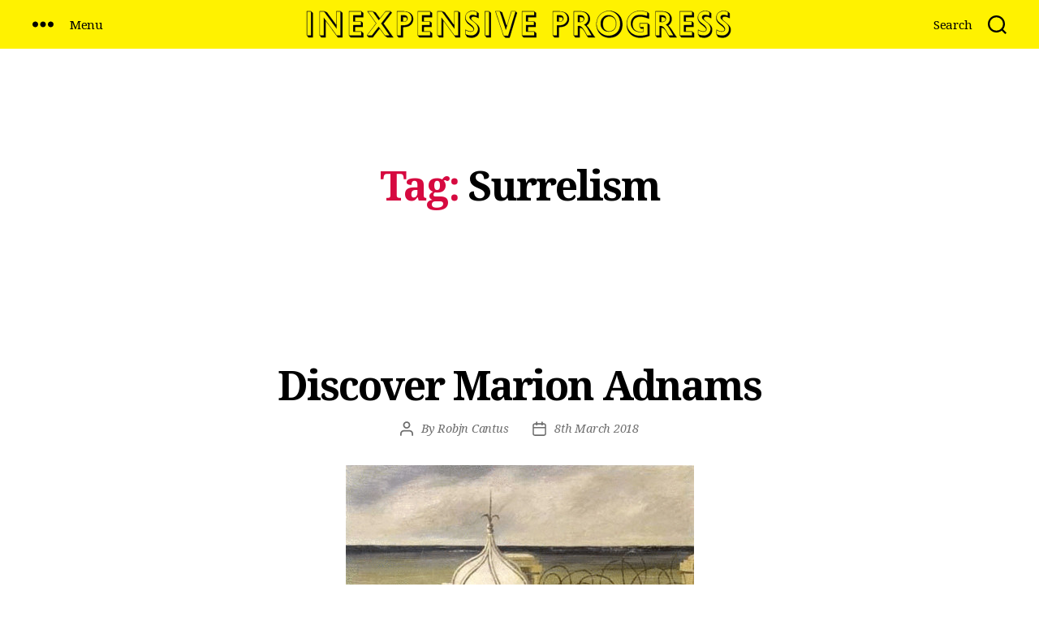

--- FILE ---
content_type: text/html; charset=UTF-8
request_url: https://inexpensiveprogress.com/tag/surrelism/
body_size: 9971
content:
<!DOCTYPE html>

<html class="no-js" lang="en-GB">

	<head>

		<meta charset="UTF-8">
		<meta name="viewport" content="width=device-width, initial-scale=1.0" >

                <link href="https://fonts.googleapis.com/css2?family=Noto+Serif:ital,wght@0,400;0,700;1,400;1,700&display=swap" rel="stylesheet">
		<link rel="profile" href="https://gmpg.org/xfn/11">

		<title>Surrelism &#8211; Inexpensive Progress</title>
<meta name='robots' content='max-image-preview:large' />
<link rel='dns-prefetch' href='//s.w.org' />
<link rel="alternate" type="application/rss+xml" title="Inexpensive Progress &raquo; Feed" href="https://inexpensiveprogress.com/feed/" />
<link rel="alternate" type="application/rss+xml" title="Inexpensive Progress &raquo; Comments Feed" href="https://inexpensiveprogress.com/comments/feed/" />
<link rel="alternate" type="application/rss+xml" title="Inexpensive Progress &raquo; Surrelism Tag Feed" href="https://inexpensiveprogress.com/tag/surrelism/feed/" />
		<script>
			window._wpemojiSettings = {"baseUrl":"https:\/\/s.w.org\/images\/core\/emoji\/13.1.0\/72x72\/","ext":".png","svgUrl":"https:\/\/s.w.org\/images\/core\/emoji\/13.1.0\/svg\/","svgExt":".svg","source":{"concatemoji":"https:\/\/inexpensiveprogress.com\/wp-includes\/js\/wp-emoji-release.min.js?ver=5.8.2"}};
			!function(e,a,t){var n,r,o,i=a.createElement("canvas"),p=i.getContext&&i.getContext("2d");function s(e,t){var a=String.fromCharCode;p.clearRect(0,0,i.width,i.height),p.fillText(a.apply(this,e),0,0);e=i.toDataURL();return p.clearRect(0,0,i.width,i.height),p.fillText(a.apply(this,t),0,0),e===i.toDataURL()}function c(e){var t=a.createElement("script");t.src=e,t.defer=t.type="text/javascript",a.getElementsByTagName("head")[0].appendChild(t)}for(o=Array("flag","emoji"),t.supports={everything:!0,everythingExceptFlag:!0},r=0;r<o.length;r++)t.supports[o[r]]=function(e){if(!p||!p.fillText)return!1;switch(p.textBaseline="top",p.font="600 32px Arial",e){case"flag":return s([127987,65039,8205,9895,65039],[127987,65039,8203,9895,65039])?!1:!s([55356,56826,55356,56819],[55356,56826,8203,55356,56819])&&!s([55356,57332,56128,56423,56128,56418,56128,56421,56128,56430,56128,56423,56128,56447],[55356,57332,8203,56128,56423,8203,56128,56418,8203,56128,56421,8203,56128,56430,8203,56128,56423,8203,56128,56447]);case"emoji":return!s([10084,65039,8205,55357,56613],[10084,65039,8203,55357,56613])}return!1}(o[r]),t.supports.everything=t.supports.everything&&t.supports[o[r]],"flag"!==o[r]&&(t.supports.everythingExceptFlag=t.supports.everythingExceptFlag&&t.supports[o[r]]);t.supports.everythingExceptFlag=t.supports.everythingExceptFlag&&!t.supports.flag,t.DOMReady=!1,t.readyCallback=function(){t.DOMReady=!0},t.supports.everything||(n=function(){t.readyCallback()},a.addEventListener?(a.addEventListener("DOMContentLoaded",n,!1),e.addEventListener("load",n,!1)):(e.attachEvent("onload",n),a.attachEvent("onreadystatechange",function(){"complete"===a.readyState&&t.readyCallback()})),(n=t.source||{}).concatemoji?c(n.concatemoji):n.wpemoji&&n.twemoji&&(c(n.twemoji),c(n.wpemoji)))}(window,document,window._wpemojiSettings);
		</script>
		<style>
img.wp-smiley,
img.emoji {
	display: inline !important;
	border: none !important;
	box-shadow: none !important;
	height: 1em !important;
	width: 1em !important;
	margin: 0 .07em !important;
	vertical-align: -0.1em !important;
	background: none !important;
	padding: 0 !important;
}
</style>
	<link rel='stylesheet' id='wp-block-library-css'  href='https://inexpensiveprogress.com/wp-includes/css/dist/block-library/style.min.css?ver=5.8.2' media='all' />
<link rel='stylesheet' id='twentytwenty-style-css'  href='https://inexpensiveprogress.com/wp-content/themes/twentytwenty-child/style.css?ver=1.2' media='all' />
<style id='twentytwenty-style-inline-css'>
.color-accent,.color-accent-hover:hover,.color-accent-hover:focus,:root .has-accent-color,.has-drop-cap:not(:focus):first-letter,.wp-block-button.is-style-outline,a { color: #e22658; }blockquote,.border-color-accent,.border-color-accent-hover:hover,.border-color-accent-hover:focus { border-color: #e22658; }button,.button,.faux-button,.wp-block-button__link,.wp-block-file .wp-block-file__button,input[type="button"],input[type="reset"],input[type="submit"],.bg-accent,.bg-accent-hover:hover,.bg-accent-hover:focus,:root .has-accent-background-color,.comment-reply-link { background-color: #e22658; }.fill-children-accent,.fill-children-accent * { fill: #e22658; }:root .has-background-color,button,.button,.faux-button,.wp-block-button__link,.wp-block-file__button,input[type="button"],input[type="reset"],input[type="submit"],.wp-block-button,.comment-reply-link,.has-background.has-primary-background-color:not(.has-text-color),.has-background.has-primary-background-color *:not(.has-text-color),.has-background.has-accent-background-color:not(.has-text-color),.has-background.has-accent-background-color *:not(.has-text-color) { color: #ffffff; }:root .has-background-background-color { background-color: #ffffff; }body,.entry-title a,:root .has-primary-color { color: #000000; }:root .has-primary-background-color { background-color: #000000; }cite,figcaption,.wp-caption-text,.post-meta,.entry-content .wp-block-archives li,.entry-content .wp-block-categories li,.entry-content .wp-block-latest-posts li,.wp-block-latest-comments__comment-date,.wp-block-latest-posts__post-date,.wp-block-embed figcaption,.wp-block-image figcaption,.wp-block-pullquote cite,.comment-metadata,.comment-respond .comment-notes,.comment-respond .logged-in-as,.pagination .dots,.entry-content hr:not(.has-background),hr.styled-separator,:root .has-secondary-color { color: #6d6d6d; }:root .has-secondary-background-color { background-color: #6d6d6d; }pre,fieldset,input,textarea,table,table *,hr { border-color: #dbdbdb; }caption,code,code,kbd,samp,.wp-block-table.is-style-stripes tbody tr:nth-child(odd),:root .has-subtle-background-background-color { background-color: #dbdbdb; }.wp-block-table.is-style-stripes { border-bottom-color: #dbdbdb; }.wp-block-latest-posts.is-grid li { border-top-color: #dbdbdb; }:root .has-subtle-background-color { color: #dbdbdb; }body:not(.overlay-header) .primary-menu > li > a,body:not(.overlay-header) .primary-menu > li > .icon,.modal-menu a,.footer-menu a, .footer-widgets a,#site-footer .wp-block-button.is-style-outline,.wp-block-pullquote:before,.singular:not(.overlay-header) .entry-header a,.archive-header a,.header-footer-group .color-accent,.header-footer-group .color-accent-hover:hover { color: #d60a40; }.social-icons a,#site-footer button:not(.toggle),#site-footer .button,#site-footer .faux-button,#site-footer .wp-block-button__link,#site-footer .wp-block-file__button,#site-footer input[type="button"],#site-footer input[type="reset"],#site-footer input[type="submit"] { background-color: #d60a40; }.social-icons a,body:not(.overlay-header) .primary-menu ul,.header-footer-group button,.header-footer-group .button,.header-footer-group .faux-button,.header-footer-group .wp-block-button:not(.is-style-outline) .wp-block-button__link,.header-footer-group .wp-block-file__button,.header-footer-group input[type="button"],.header-footer-group input[type="reset"],.header-footer-group input[type="submit"] { color: #fff200; }#site-header,.footer-nav-widgets-wrapper,#site-footer,.menu-modal,.menu-modal-inner,.search-modal-inner,.archive-header,.singular .entry-header,.singular .featured-media:before,.wp-block-pullquote:before { background-color: #fff200; }.header-footer-group,body:not(.overlay-header) #site-header .toggle,.menu-modal .toggle { color: #000000; }body:not(.overlay-header) .primary-menu ul { background-color: #000000; }body:not(.overlay-header) .primary-menu > li > ul:after { border-bottom-color: #000000; }body:not(.overlay-header) .primary-menu ul ul:after { border-left-color: #000000; }.site-description,body:not(.overlay-header) .toggle-inner .toggle-text,.widget .post-date,.widget .rss-date,.widget_archive li,.widget_categories li,.widget cite,.widget_pages li,.widget_meta li,.widget_nav_menu li,.powered-by-wordpress,.to-the-top,.singular .entry-header .post-meta,.singular:not(.overlay-header) .entry-header .post-meta a { color: #504d1a; }.header-footer-group pre,.header-footer-group fieldset,.header-footer-group input,.header-footer-group textarea,.header-footer-group table,.header-footer-group table *,.footer-nav-widgets-wrapper,#site-footer,.menu-modal nav *,.footer-widgets-outer-wrapper,.footer-top { border-color: #dbd000; }.header-footer-group table caption,body:not(.overlay-header) .header-inner .toggle-wrapper::before { background-color: #dbd000; }
</style>
<link rel='stylesheet' id='twentytwenty-child-style-css'  href='https://inexpensiveprogress.com/wp-content/themes/twentytwenty-child/style.css?ver=1770142852' media='all' />
<link rel='stylesheet' id='twentytwenty-print-style-css'  href='https://inexpensiveprogress.com/wp-content/themes/twentytwenty/print.css?ver=1.2' media='print' />
<script src='https://inexpensiveprogress.com/wp-content/themes/twentytwenty/assets/js/index.js?ver=1.2' id='twentytwenty-js-js' async></script>
<link rel="https://api.w.org/" href="https://inexpensiveprogress.com/wp-json/" /><link rel="alternate" type="application/json" href="https://inexpensiveprogress.com/wp-json/wp/v2/tags/249" /><link rel="EditURI" type="application/rsd+xml" title="RSD" href="https://inexpensiveprogress.com/xmlrpc.php?rsd" />
<link rel="wlwmanifest" type="application/wlwmanifest+xml" href="https://inexpensiveprogress.com/wp-includes/wlwmanifest.xml" /> 
<meta name="generator" content="WordPress 5.8.2" />
	<script>document.documentElement.className = document.documentElement.className.replace( 'no-js', 'js' );</script>
	<style id="custom-background-css">
body.custom-background { background-color: #ffffff; }
</style>
	<link rel="icon" href="https://inexpensiveprogress.com/wp-content/uploads/2020/07/cropped-android-chrome-512x512-1-32x32.png" sizes="32x32" />
<link rel="icon" href="https://inexpensiveprogress.com/wp-content/uploads/2020/07/cropped-android-chrome-512x512-1-192x192.png" sizes="192x192" />
<link rel="apple-touch-icon" href="https://inexpensiveprogress.com/wp-content/uploads/2020/07/cropped-android-chrome-512x512-1-180x180.png" />
<meta name="msapplication-TileImage" content="https://inexpensiveprogress.com/wp-content/uploads/2020/07/cropped-android-chrome-512x512-1-270x270.png" />

	</head>

	<body class="archive tag tag-surrelism tag-249 custom-background wp-custom-logo wp-embed-responsive enable-search-modal has-no-pagination showing-comments show-avatars footer-top-visible">

		<a class="skip-link screen-reader-text" href="#site-content">Skip to the content</a>
		<header id="site-header" class="header-footer-group" role="banner">

			<div class="header-inner section-inner">

				<div class="header-navigation-wrapper">

					
						<div class="header-toggles header-toggles-left hide-no-js">

						
							<div class="toggle-wrapper nav-toggle-wrapper has-expanded-menu">

								<button class="toggle nav-toggle desktop-nav-toggle" data-toggle-target=".menu-modal" data-toggle-body-class="showing-menu-modal" aria-expanded="false" data-set-focus=".close-nav-toggle">
									<span class="toggle-inner">
										<span class="toggle-icon">
											<svg class="svg-icon" aria-hidden="true" role="img" focusable="false" xmlns="http://www.w3.org/2000/svg" width="26" height="7" viewBox="0 0 26 7"><path fill-rule="evenodd" d="M332.5,45 C330.567003,45 329,43.4329966 329,41.5 C329,39.5670034 330.567003,38 332.5,38 C334.432997,38 336,39.5670034 336,41.5 C336,43.4329966 334.432997,45 332.5,45 Z M342,45 C340.067003,45 338.5,43.4329966 338.5,41.5 C338.5,39.5670034 340.067003,38 342,38 C343.932997,38 345.5,39.5670034 345.5,41.5 C345.5,43.4329966 343.932997,45 342,45 Z M351.5,45 C349.567003,45 348,43.4329966 348,41.5 C348,39.5670034 349.567003,38 351.5,38 C353.432997,38 355,39.5670034 355,41.5 C355,43.4329966 353.432997,45 351.5,45 Z" transform="translate(-329 -38)" /></svg>										</span>
										<span class="toggle-text">Menu</span>
									</span>
								</button><!-- .nav-toggle -->

							</div><!-- .nav-toggle-wrapper -->

							
						</div><!-- .header-toggles-left -->
						
				</div><!-- .header-navigation-wrapper -->


				<div class="header-titles-wrapper">

					
						<button class="toggle search-toggle mobile-search-toggle" data-toggle-target=".search-modal" data-toggle-body-class="showing-search-modal" data-set-focus=".search-modal .search-field" aria-expanded="false">
							<span class="toggle-inner">
								<span class="toggle-icon">
									<svg class="svg-icon" aria-hidden="true" role="img" focusable="false" xmlns="http://www.w3.org/2000/svg" width="23" height="23" viewBox="0 0 23 23"><path d="M38.710696,48.0601792 L43,52.3494831 L41.3494831,54 L37.0601792,49.710696 C35.2632422,51.1481185 32.9839107,52.0076499 30.5038249,52.0076499 C24.7027226,52.0076499 20,47.3049272 20,41.5038249 C20,35.7027226 24.7027226,31 30.5038249,31 C36.3049272,31 41.0076499,35.7027226 41.0076499,41.5038249 C41.0076499,43.9839107 40.1481185,46.2632422 38.710696,48.0601792 Z M36.3875844,47.1716785 C37.8030221,45.7026647 38.6734666,43.7048964 38.6734666,41.5038249 C38.6734666,36.9918565 35.0157934,33.3341833 30.5038249,33.3341833 C25.9918565,33.3341833 22.3341833,36.9918565 22.3341833,41.5038249 C22.3341833,46.0157934 25.9918565,49.6734666 30.5038249,49.6734666 C32.7048964,49.6734666 34.7026647,48.8030221 36.1716785,47.3875844 C36.2023931,47.347638 36.2360451,47.3092237 36.2726343,47.2726343 C36.3092237,47.2360451 36.347638,47.2023931 36.3875844,47.1716785 Z" transform="translate(-20 -31)" /></svg>								</span>
								<span class="toggle-text">Search</span>
							</span>
						</button><!-- .search-toggle -->

					
					<div class="header-titles">
                                          <a class="site-logo" href="/">Inexpensive Progress</a>
					</div><!-- .header-titles -->

					<button class="toggle nav-toggle mobile-nav-toggle" data-toggle-target=".menu-modal"  data-toggle-body-class="showing-menu-modal" aria-expanded="false" data-set-focus=".close-nav-toggle">
						<span class="toggle-inner">
							<span class="toggle-icon">
								<svg class="svg-icon" aria-hidden="true" role="img" focusable="false" xmlns="http://www.w3.org/2000/svg" width="26" height="7" viewBox="0 0 26 7"><path fill-rule="evenodd" d="M332.5,45 C330.567003,45 329,43.4329966 329,41.5 C329,39.5670034 330.567003,38 332.5,38 C334.432997,38 336,39.5670034 336,41.5 C336,43.4329966 334.432997,45 332.5,45 Z M342,45 C340.067003,45 338.5,43.4329966 338.5,41.5 C338.5,39.5670034 340.067003,38 342,38 C343.932997,38 345.5,39.5670034 345.5,41.5 C345.5,43.4329966 343.932997,45 342,45 Z M351.5,45 C349.567003,45 348,43.4329966 348,41.5 C348,39.5670034 349.567003,38 351.5,38 C353.432997,38 355,39.5670034 355,41.5 C355,43.4329966 353.432997,45 351.5,45 Z" transform="translate(-329 -38)" /></svg>							</span>
							<span class="toggle-text">Menu</span>
						</span>
					</button><!-- .nav-toggle -->

				</div><!-- .header-titles-wrapper -->

				<div class="header-navigation-wrapper">

					
						<div class="header-toggles header-toggles-right hide-no-js">

						
							<div class="toggle-wrapper search-toggle-wrapper">

								<button class="toggle search-toggle desktop-search-toggle" data-toggle-target=".search-modal" data-toggle-body-class="showing-search-modal" data-set-focus=".search-modal .search-field" aria-expanded="false">
									<span class="toggle-inner">
										<svg class="svg-icon" aria-hidden="true" role="img" focusable="false" xmlns="http://www.w3.org/2000/svg" width="23" height="23" viewBox="0 0 23 23"><path d="M38.710696,48.0601792 L43,52.3494831 L41.3494831,54 L37.0601792,49.710696 C35.2632422,51.1481185 32.9839107,52.0076499 30.5038249,52.0076499 C24.7027226,52.0076499 20,47.3049272 20,41.5038249 C20,35.7027226 24.7027226,31 30.5038249,31 C36.3049272,31 41.0076499,35.7027226 41.0076499,41.5038249 C41.0076499,43.9839107 40.1481185,46.2632422 38.710696,48.0601792 Z M36.3875844,47.1716785 C37.8030221,45.7026647 38.6734666,43.7048964 38.6734666,41.5038249 C38.6734666,36.9918565 35.0157934,33.3341833 30.5038249,33.3341833 C25.9918565,33.3341833 22.3341833,36.9918565 22.3341833,41.5038249 C22.3341833,46.0157934 25.9918565,49.6734666 30.5038249,49.6734666 C32.7048964,49.6734666 34.7026647,48.8030221 36.1716785,47.3875844 C36.2023931,47.347638 36.2360451,47.3092237 36.2726343,47.2726343 C36.3092237,47.2360451 36.347638,47.2023931 36.3875844,47.1716785 Z" transform="translate(-20 -31)" /></svg>										<span class="toggle-text">Search</span>
									</span>
								</button><!-- .search-toggle -->

							</div>

						
						</div><!-- .header-toggles-right -->
					
				</div><!-- .header-navigation-wrapper -->

			</div><!-- .header-inner -->

			<div class="search-modal cover-modal header-footer-group" data-modal-target-string=".search-modal">

	<div class="search-modal-inner modal-inner">

		<div class="section-inner">

			<form role="search" aria-label="Search for:" method="get" class="search-form" action="https://inexpensiveprogress.com/">
	<label for="search-form-1">
		<span class="screen-reader-text">Search for:</span>
		<input type="search" id="search-form-1" class="search-field" placeholder="Search &hellip;" value="" name="s" />
	</label>
	<input type="submit" class="search-submit" value="Search" />
</form>

			<button class="toggle search-untoggle close-search-toggle fill-children-current-color" data-toggle-target=".search-modal" data-toggle-body-class="showing-search-modal" data-set-focus=".search-modal .search-field">
				<span class="screen-reader-text">Close search</span>
				<svg class="svg-icon" aria-hidden="true" role="img" focusable="false" xmlns="http://www.w3.org/2000/svg" width="16" height="16" viewBox="0 0 16 16"><polygon fill="" fill-rule="evenodd" points="6.852 7.649 .399 1.195 1.445 .149 7.899 6.602 14.352 .149 15.399 1.195 8.945 7.649 15.399 14.102 14.352 15.149 7.899 8.695 1.445 15.149 .399 14.102" /></svg>			</button><!-- .search-toggle -->

		</div><!-- .section-inner -->

	</div><!-- .search-modal-inner -->

</div><!-- .menu-modal -->

		</header><!-- #site-header -->

		
<div class="menu-modal cover-modal header-footer-group" data-modal-target-string=".menu-modal">

	<div class="menu-modal-inner modal-inner">

		<div class="menu-wrapper section-inner">

			<div class="menu-top">

				<button class="toggle close-nav-toggle fill-children-current-color" data-toggle-target=".menu-modal" data-toggle-body-class="showing-menu-modal" aria-expanded="false" data-set-focus=".menu-modal">
					<span class="toggle-text">Close Menu</span>
					<svg class="svg-icon" aria-hidden="true" role="img" focusable="false" xmlns="http://www.w3.org/2000/svg" width="16" height="16" viewBox="0 0 16 16"><polygon fill="" fill-rule="evenodd" points="6.852 7.649 .399 1.195 1.445 .149 7.899 6.602 14.352 .149 15.399 1.195 8.945 7.649 15.399 14.102 14.352 15.149 7.899 8.695 1.445 15.149 .399 14.102" /></svg>				</button><!-- .nav-toggle -->

				
					<nav class="expanded-menu mobile-menu" aria-label="Expanded" role="navigation">

						<ul class="modal-menu reset-list-style">
							<li id="menu-item-7964" class="menu-item menu-item-type-post_type menu-item-object-page menu-item-7964"><div class="ancestor-wrapper"><a href="https://inexpensiveprogress.com/nan-youngman-pictures-for-schools/">New Book: Nan Youngman &#038; Pictures for Schools</a></div><!-- .ancestor-wrapper --></li>
<li id="menu-item-5946" class="menu-item menu-item-type-post_type menu-item-object-page menu-item-5946"><div class="ancestor-wrapper"><a href="https://inexpensiveprogress.com/new-book-life-in-an-english-village/">New Book: Life in an English Village</a></div><!-- .ancestor-wrapper --></li>
<li id="menu-item-7846" class="menu-item menu-item-type-post_type menu-item-object-page current_page_parent menu-item-7846"><div class="ancestor-wrapper"><a href="https://inexpensiveprogress.com/blog/">Blog</a></div><!-- .ancestor-wrapper --></li>
<li id="menu-item-1774" class="menu-item menu-item-type-post_type menu-item-object-page menu-item-1774"><div class="ancestor-wrapper"><a href="https://inexpensiveprogress.com/videos/">Videos</a></div><!-- .ancestor-wrapper --></li>
<li id="menu-item-2241" class="menu-item menu-item-type-post_type_archive menu-item-object-for-sale menu-item-2241"><div class="ancestor-wrapper"><a href="https://inexpensiveprogress.com/for-sale/">Pictures for Sale</a></div><!-- .ancestor-wrapper --></li>
<li id="menu-item-398" class="menu-item menu-item-type-post_type menu-item-object-page menu-item-398"><div class="ancestor-wrapper"><a href="https://inexpensiveprogress.com/fry-gallery-artist-map/">Great Bardfield Artist Map</a></div><!-- .ancestor-wrapper --></li>
<li id="menu-item-447" class="menu-item menu-item-type-post_type menu-item-object-page menu-item-447"><div class="ancestor-wrapper"><a href="https://inexpensiveprogress.com/join-the-newslettter/">Join the Newsletter</a></div><!-- .ancestor-wrapper --></li>
<li id="menu-item-5960" class="menu-item menu-item-type-post_type menu-item-object-page menu-item-5960"><div class="ancestor-wrapper"><a href="https://inexpensiveprogress.com/inexpensive-progress-records/">Inexpensive Progress Records</a></div><!-- .ancestor-wrapper --></li>
<li id="menu-item-535" class="menu-item menu-item-type-post_type menu-item-object-page menu-item-535"><div class="ancestor-wrapper"><a href="https://inexpensiveprogress.com/site-map-archive/">Site Map &#038; Archive</a></div><!-- .ancestor-wrapper --></li>
<li id="menu-item-457" class="menu-item menu-item-type-post_type menu-item-object-page menu-item-457"><div class="ancestor-wrapper"><a href="https://inexpensiveprogress.com/about-contact/">About &#038; Contact</a></div><!-- .ancestor-wrapper --></li>
						</ul>

					</nav>

					
			</div><!-- .menu-top -->

			<div class="menu-bottom">

				
			</div><!-- .menu-bottom -->

		</div><!-- .menu-wrapper -->

	</div><!-- .menu-modal-inner -->

</div><!-- .menu-modal -->

<main id="site-content" role="main">

	
		<header class="archive-header has-text-align-center header-footer-group">

			<div class="archive-header-inner section-inner medium">

									<h1 class="archive-title"><span class="color-accent">Tag:</span> <span>Surrelism</span></h1>
				
				
			</div><!-- .archive-header-inner -->

		</header><!-- .archive-header -->

		
<article class="post-1015 post type-post status-publish format-standard hentry category-uncategorised tag-discover tag-marion-adnams tag-surrealist tag-surrelism tag-women-artists" id="post-1015">

	
<header class="entry-header has-text-align-center">

	<div class="entry-header-inner section-inner medium">

		<h2 class="entry-title heading-size-1"><a href="https://inexpensiveprogress.com/1015/discover-marion-adnams/">Discover Marion Adnams</a></h2>
		<div class="post-meta-wrapper post-meta-single post-meta-single-top">

			<ul class="post-meta">

									<li class="post-author meta-wrapper">
						<span class="meta-icon">
							<span class="screen-reader-text">Post author</span>
							<svg class="svg-icon" aria-hidden="true" role="img" focusable="false" xmlns="http://www.w3.org/2000/svg" width="18" height="20" viewBox="0 0 18 20"><path fill="" d="M18,19 C18,19.5522847 17.5522847,20 17,20 C16.4477153,20 16,19.5522847 16,19 L16,17 C16,15.3431458 14.6568542,14 13,14 L5,14 C3.34314575,14 2,15.3431458 2,17 L2,19 C2,19.5522847 1.55228475,20 1,20 C0.44771525,20 0,19.5522847 0,19 L0,17 C0,14.2385763 2.23857625,12 5,12 L13,12 C15.7614237,12 18,14.2385763 18,17 L18,19 Z M9,10 C6.23857625,10 4,7.76142375 4,5 C4,2.23857625 6.23857625,0 9,0 C11.7614237,0 14,2.23857625 14,5 C14,7.76142375 11.7614237,10 9,10 Z M9,8 C10.6568542,8 12,6.65685425 12,5 C12,3.34314575 10.6568542,2 9,2 C7.34314575,2 6,3.34314575 6,5 C6,6.65685425 7.34314575,8 9,8 Z" /></svg>						</span>
						<span class="meta-text">
							By <a href="https://inexpensiveprogress.com/author/robjn/">Robjn Cantus</a>						</span>
					</li>
										<li class="post-date meta-wrapper">
						<span class="meta-icon">
							<span class="screen-reader-text">Post date</span>
							<svg class="svg-icon" aria-hidden="true" role="img" focusable="false" xmlns="http://www.w3.org/2000/svg" width="18" height="19" viewBox="0 0 18 19"><path fill="" d="M4.60069444,4.09375 L3.25,4.09375 C2.47334957,4.09375 1.84375,4.72334957 1.84375,5.5 L1.84375,7.26736111 L16.15625,7.26736111 L16.15625,5.5 C16.15625,4.72334957 15.5266504,4.09375 14.75,4.09375 L13.3993056,4.09375 L13.3993056,4.55555556 C13.3993056,5.02154581 13.0215458,5.39930556 12.5555556,5.39930556 C12.0895653,5.39930556 11.7118056,5.02154581 11.7118056,4.55555556 L11.7118056,4.09375 L6.28819444,4.09375 L6.28819444,4.55555556 C6.28819444,5.02154581 5.9104347,5.39930556 5.44444444,5.39930556 C4.97845419,5.39930556 4.60069444,5.02154581 4.60069444,4.55555556 L4.60069444,4.09375 Z M6.28819444,2.40625 L11.7118056,2.40625 L11.7118056,1 C11.7118056,0.534009742 12.0895653,0.15625 12.5555556,0.15625 C13.0215458,0.15625 13.3993056,0.534009742 13.3993056,1 L13.3993056,2.40625 L14.75,2.40625 C16.4586309,2.40625 17.84375,3.79136906 17.84375,5.5 L17.84375,15.875 C17.84375,17.5836309 16.4586309,18.96875 14.75,18.96875 L3.25,18.96875 C1.54136906,18.96875 0.15625,17.5836309 0.15625,15.875 L0.15625,5.5 C0.15625,3.79136906 1.54136906,2.40625 3.25,2.40625 L4.60069444,2.40625 L4.60069444,1 C4.60069444,0.534009742 4.97845419,0.15625 5.44444444,0.15625 C5.9104347,0.15625 6.28819444,0.534009742 6.28819444,1 L6.28819444,2.40625 Z M1.84375,8.95486111 L1.84375,15.875 C1.84375,16.6516504 2.47334957,17.28125 3.25,17.28125 L14.75,17.28125 C15.5266504,17.28125 16.15625,16.6516504 16.15625,15.875 L16.15625,8.95486111 L1.84375,8.95486111 Z" /></svg>						</span>
						<span class="meta-text">
							<a href="https://inexpensiveprogress.com/1015/discover-marion-adnams/">8th March 2018</a>
						</span>
					</li>
					
			</ul><!-- .post-meta -->

		</div><!-- .post-meta-wrapper -->

		
	</div><!-- .entry-header-inner -->

</header><!-- .entry-header -->

	<div class="post-inner thin ">

		<div class="entry-content">

			<p><i><img class="aligncenter" src="/wp-content/uploads/tumblr/tumblr_inline_oopxo3eODc1u5x585_540.jpg" alt="image" data-orig-width="429" data-orig-height="600" /></i></p>
<p><i> Marion Adnams &#8211; </i><i>Aftermath, 1946</i></p>
<p>Marion Elizabeth Adnams was an English painter, printmaker, draughtswoman and one of Britain’s unknown Surrealist painters, there are many artists who don’t get the recognition they deserve.</p>
<p>Her family were from the Isle of Wight but moved and settled in Derbyshire, where she was born and educated. After reading Modern Languages at Nottingham University and teaching French and English in the day, it was then that she started to paint and took evening classes at Derby School of Art under Alfred Bladen. In some of her paintings she used locations in Derbyshire as the subjects in oil.</p>
<blockquote><p><i>In 1938 Adnams became an art teacher and around this time she started painting in a surrealist style; putting apparently unrelated objects together in mysterious scenes, and rarely if ever including figures. </i>†</p></blockquote>
<blockquote><p><i>She became head of the art department at Derby Training College in 1946, the year Aftermath was painted. The skull and barbed wire may allude to the war, but they were also standard Surrealist motifs, seen also, for example, in the work of John Banting. </i>‡</p></blockquote>
<p>Adnams made many friends in the artistic world, she is listed in the credits of many books on surrealist and abstract art in the 1930s and credited as a adviser on churches in Derbyshire in John Betjeman’s English Parish Churches. She is also thanked in the book, Vom Bauhaus nach Terezín &#8211; Children’s Drawings from the Concentration Camp Theresienstadt.</p>
<figure class="tmblr-full" data-orig-width="549" data-orig-height="685"><img class="aligncenter" src="/wp-content/uploads/tumblr/tumblr_inline_oopxo6iUZq1u5x585_540.jpg" alt="image" data-orig-width="549" data-orig-height="685" /></figure>
<p><i>Marion Adnams &#8211; Alter Ego, 1940</i></p>
<figure class="tmblr-full" data-orig-width="800" data-orig-height="598"><img class="aligncenter" src="/wp-content/uploads/tumblr/tumblr_inline_oopxo4IOoJ1u5x585_540.jpg" alt="image" data-orig-width="800" data-orig-height="598" /></figure>
<p><i>Marion Adnams &#8211; </i><i>For Lo, Winter Is Past, 1963</i></p>
<figure class="tmblr-full" data-orig-width="800" data-orig-height="594"><img class="aligncenter" src="/wp-content/uploads/tumblr/tumblr_inline_oopxo55cpx1u5x585_540.jpg" alt="image" data-orig-width="800" data-orig-height="594" /></figure>
<p><i>Marion Adnams &#8211; </i><i>Three Stones, 1968</i></p>
<figure class="tmblr-full" data-orig-width="611" data-orig-height="800"><img class="aligncenter" src="/wp-content/uploads/tumblr/tumblr_inline_oopxo7O2e01u5x585_540.jpg" alt="image" data-orig-width="611" data-orig-height="800" /></figure>
<p><em>Marion Adnams &#8211; Variation On Red, 1949</em></p>
<figure class="tmblr-full" data-orig-width="511" data-orig-height="685"><img class="aligncenter" src="/wp-content/uploads/tumblr/tumblr_inline_oopxo80DQE1u5x585_540.jpg" alt="image" data-orig-width="511" data-orig-height="685" /></figure>
<p><i>Marion Adnams &#8211; </i><i style="font-size: inherit;">The Seven Lamps, 1956</i></p>
<figure class="tmblr-full" data-orig-width="924" data-orig-height="484"><img class="aligncenter" src="/wp-content/uploads/tumblr/tumblr_inline_oopxoapmdq1u5x585_540.jpg" alt="image" data-orig-width="924" data-orig-height="484" /></figure>
<p><i>Marion Adnams &#8211; </i><i>Spring In The Cemetery, 1956</i></p>
<figure class="tmblr-full" data-orig-width="697" data-orig-height="944"><img class="aligncenter" src="/wp-content/uploads/tumblr/tumblr_inline_oopxoblxq91u5x585_540.jpg" alt="image" data-orig-width="697" data-orig-height="944" /></figure>
<p><i>Marion Adnams &#8211; </i><i>Hay Harvest, 1947</i></p>
<figure class="tmblr-full" data-orig-width="800" data-orig-height="548"><img class="aligncenter" src="/wp-content/uploads/tumblr/tumblr_inline_p3deqqKDpU1u5x585_540.jpg" alt="image" data-orig-width="800" data-orig-height="548" /></figure>
<p><i>Marion Adnams &#8211; Coloured Ending, 1962</i></p>
<figure class="tmblr-full" data-orig-width="561" data-orig-height="800"><img class="aligncenter" src="/wp-content/uploads/tumblr/tumblr_inline_p34zmvIw5t1u5x585_540.jpg" alt="image" data-orig-width="561" data-orig-height="800" /></figure>
<p><i>Marion Adnams &#8211; </i><i>The Living Tree, 1939</i></p>
<blockquote><p><i>The Living Tree: On a visit to Sark in the summer of 1939 she was thrilled with the sea and its accompaniment of seaweed, sand and shells. Skies fascinated her, too, and of these she made endless colour notes. The twisted trunks and branches of trees.</i> ♠</p></blockquote>
<p>† <i>Marion Adnams &#8211; National Galleries of Scotland</i><br />
‡ <i>Another World &#8211; Dalí, Magritte, Miró and the Surrealists, 2010, p162<br />
♠ The Studio Magazine &#8211; Volumes 127-128, 1944, p120<br />
Alan Windsor &#8211; Handbook of Modern British Painting and Printmaking 1900-1990, 1998, p3<br />
Sara Gray &#8211; The Dictionary of British Women Artists, 2009 p11</i></p>

		</div><!-- .entry-content -->

	</div><!-- .post-inner -->

	<div class="section-inner">
		
		<div class="post-meta-wrapper post-meta-single post-meta-single-bottom">

			<ul class="post-meta">

									<li class="post-tags meta-wrapper">
						<span class="meta-icon">
							<span class="screen-reader-text">Tags</span>
							<svg class="svg-icon" aria-hidden="true" role="img" focusable="false" xmlns="http://www.w3.org/2000/svg" width="18" height="18" viewBox="0 0 18 18"><path fill="" d="M15.4496399,8.42490555 L8.66109799,1.63636364 L1.63636364,1.63636364 L1.63636364,8.66081885 L8.42522727,15.44178 C8.57869221,15.5954158 8.78693789,15.6817418 9.00409091,15.6817418 C9.22124393,15.6817418 9.42948961,15.5954158 9.58327627,15.4414581 L15.4486339,9.57610048 C15.7651495,9.25692435 15.7649133,8.74206554 15.4496399,8.42490555 Z M16.6084423,10.7304545 L10.7406818,16.59822 C10.280287,17.0591273 9.65554997,17.3181054 9.00409091,17.3181054 C8.35263185,17.3181054 7.72789481,17.0591273 7.26815877,16.5988788 L0.239976954,9.57887876 C0.0863319284,9.4254126 0,9.21716044 0,9 L0,0.818181818 C0,0.366312477 0.366312477,0 0.818181818,0 L9,0 C9.21699531,0 9.42510306,0.0862010512 9.57854191,0.239639906 L16.6084423,7.26954545 C17.5601275,8.22691012 17.5601275,9.77308988 16.6084423,10.7304545 Z M5,6 C4.44771525,6 4,5.55228475 4,5 C4,4.44771525 4.44771525,4 5,4 C5.55228475,4 6,4.44771525 6,5 C6,5.55228475 5.55228475,6 5,6 Z" /></svg>						</span>
						<span class="meta-text">
							<a href="https://inexpensiveprogress.com/tag/discover/" rel="tag">Discover</a>, <a href="https://inexpensiveprogress.com/tag/marion-adnams/" rel="tag">Marion Adnams</a>, <a href="https://inexpensiveprogress.com/tag/surrealist/" rel="tag">surrealist</a>, <a href="https://inexpensiveprogress.com/tag/surrelism/" rel="tag">Surrelism</a>, <a href="https://inexpensiveprogress.com/tag/women-artists/" rel="tag">Women Artists</a>						</span>
					</li>
					
			</ul><!-- .post-meta -->

		</div><!-- .post-meta-wrapper -->

		
	</div><!-- .section-inner -->

	
</article><!-- .post -->

	
</main><!-- #site-content -->


	<div class="footer-nav-widgets-wrapper header-footer-group">

		<div class="footer-inner section-inner">

							<div class="footer-top has-footer-menu">
					
						<nav aria-label="Footer" role="navigation" class="footer-menu-wrapper">

							<ul class="footer-menu reset-list-style">
								<li class="menu-item menu-item-type-post_type menu-item-object-page menu-item-7964"><a href="https://inexpensiveprogress.com/nan-youngman-pictures-for-schools/">New Book: Nan Youngman &#038; Pictures for Schools</a></li>
<li class="menu-item menu-item-type-post_type menu-item-object-page menu-item-5946"><a href="https://inexpensiveprogress.com/new-book-life-in-an-english-village/">New Book: Life in an English Village</a></li>
<li class="menu-item menu-item-type-post_type menu-item-object-page current_page_parent menu-item-7846"><a href="https://inexpensiveprogress.com/blog/">Blog</a></li>
<li class="menu-item menu-item-type-post_type menu-item-object-page menu-item-1774"><a href="https://inexpensiveprogress.com/videos/">Videos</a></li>
<li class="menu-item menu-item-type-post_type_archive menu-item-object-for-sale menu-item-2241"><a href="https://inexpensiveprogress.com/for-sale/">Pictures for Sale</a></li>
<li class="menu-item menu-item-type-post_type menu-item-object-page menu-item-398"><a href="https://inexpensiveprogress.com/fry-gallery-artist-map/">Great Bardfield Artist Map</a></li>
<li class="menu-item menu-item-type-post_type menu-item-object-page menu-item-447"><a href="https://inexpensiveprogress.com/join-the-newslettter/">Join the Newsletter</a></li>
<li class="menu-item menu-item-type-post_type menu-item-object-page menu-item-5960"><a href="https://inexpensiveprogress.com/inexpensive-progress-records/">Inexpensive Progress Records</a></li>
<li class="menu-item menu-item-type-post_type menu-item-object-page menu-item-535"><a href="https://inexpensiveprogress.com/site-map-archive/">Site Map &#038; Archive</a></li>
<li class="menu-item menu-item-type-post_type menu-item-object-page menu-item-457"><a href="https://inexpensiveprogress.com/about-contact/">About &#038; Contact</a></li>
							</ul>

						</nav><!-- .site-nav -->

														</div><!-- .footer-top -->

			
			
				<aside class="footer-widgets-outer-wrapper" role="complementary">

					<div class="footer-widgets-wrapper">

						
							<div class="footer-widgets column-one grid-item">
															</div>

						
						
					</div><!-- .footer-widgets-wrapper -->

				</aside><!-- .footer-widgets-outer-wrapper -->

			
		</div><!-- .footer-inner -->

	</div><!-- .footer-nav-widgets-wrapper -->


			<footer id="site-footer" role="contentinfo" class="header-footer-group">

				<div class="section-inner">
<div id="footer-email-list">
<div class="inner">

<!-- Begin Mailchimp Signup Form -->
<div id="mc_embed_signup">
<form action="https://inexpensiveprogress.us7.list-manage.com/subscribe/post?u=01714ea24717331b2f782b020&amp;id=9911a0bdf4" method="post" id="mc-embedded-subscribe-form" name="mc-embedded-subscribe-form" class="validate" target="_blank" novalidate>
    <div id="mc_embed_signup_scroll">
	<label for="mce-EMAIL" style="display: none;">Subscribe to the newsletter</label>
	<input type="email" value="" name="EMAIL" class="email" id="mce-EMAIL" placeholder="Email address" required>
    <!-- real people should not fill this in and expect good things - do not remove this or risk form bot signups-->
    <div style="position: absolute; left: -5000px;" aria-hidden="true"><input type="text" name="b_01714ea24717331b2f782b020_9911a0bdf4" tabindex="-1" value=""></div>
    <div class="clear"><input type="submit" value="Subscribe to the newsletter" name="subscribe" id="mc-embedded-subscribe" class="button"></div>
    </div>
</form>
</div>

<!--End mc_embed_signup-->


</div>
</div>

</div>
				<div class="section-inner">

					<div class="footer-credits">

						<p class="footer-copyright">&copy;
							2026							<a href="https://inexpensiveprogress.com/">Inexpensive Progress</a>
						</p><!-- .footer-copyright -->

					</div><!-- .footer-credits -->

					<a class="to-the-top" href="#site-header">
						<span class="to-the-top-long">
							To the top <span class="arrow" aria-hidden="true">&uarr;</span>						</span><!-- .to-the-top-long -->
						<span class="to-the-top-short">
							Up <span class="arrow" aria-hidden="true">&uarr;</span>						</span><!-- .to-the-top-short -->
					</a><!-- .to-the-top -->

				</div><!-- .section-inner -->

			</footer><!-- #site-footer -->

		<script src='https://inexpensiveprogress.com/wp-includes/js/wp-embed.min.js?ver=5.8.2' id='wp-embed-js'></script>
	<script>
	/(trident|msie)/i.test(navigator.userAgent)&&document.getElementById&&window.addEventListener&&window.addEventListener("hashchange",function(){var t,e=location.hash.substring(1);/^[A-z0-9_-]+$/.test(e)&&(t=document.getElementById(e))&&(/^(?:a|select|input|button|textarea)$/i.test(t.tagName)||(t.tabIndex=-1),t.focus())},!1);
	</script>
	
	</body>
</html>
